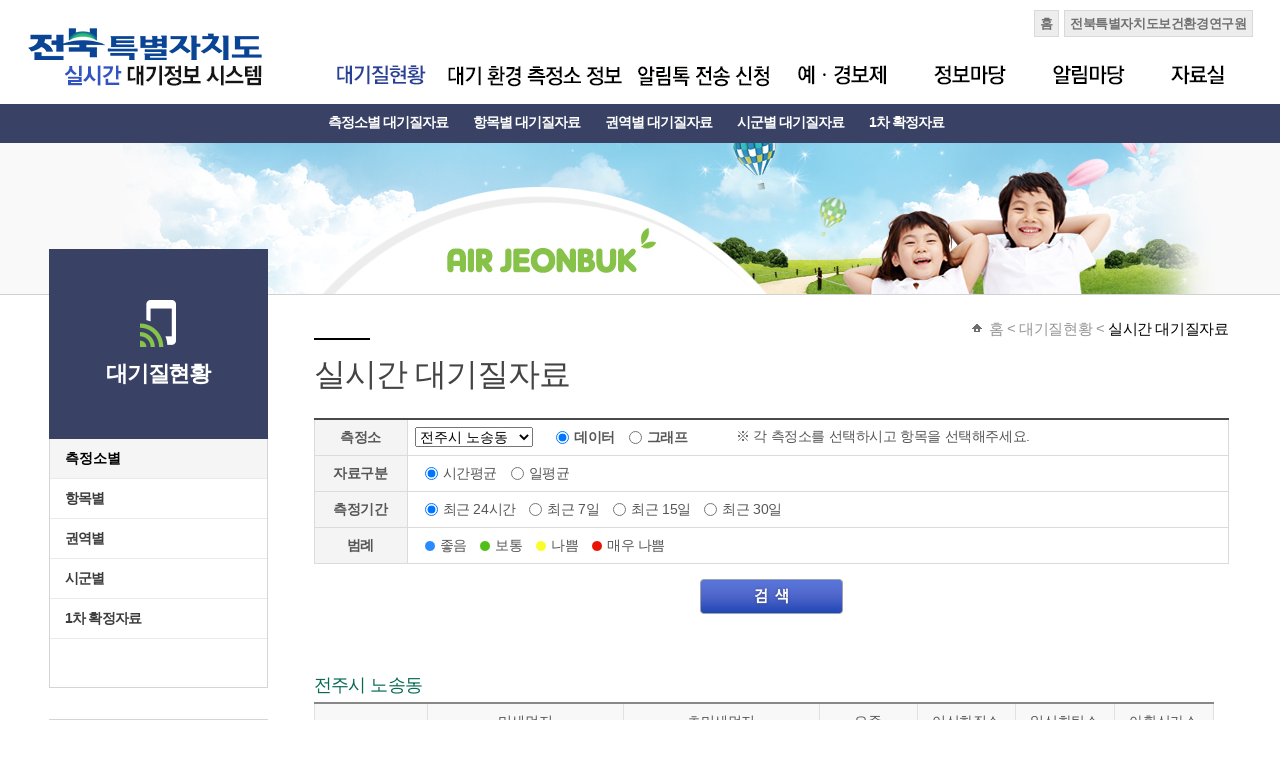

--- FILE ---
content_type: text/html;charset=utf-8
request_url: https://air.jeonbuk.go.kr/state/realtime.do;jsessionid=3CFAEFB0549E7E37A23801E7C12E4B18
body_size: 205262
content:
<!doctype html>





<html>
<head>
<meta charset="utf-8">
<title>실시간 대기질자료&gt;전북특별자치도 실시간 대기정보시스템</title>


<meta http-equiv="X-UA-Compatible" content="IE=Edge" />
<link rel="stylesheet" href="/css/all.css">
<script src="/js/lib.js" charset="UTF-8"></script>
<script src="/js/string.js" charset="UTF-8"></script>
<script src="/js/jquery-1.11.1.js" charset="UTF-8"></script>
<script src="/js/common.js" charset="UTF-8"></script>
<script src="/js/board.js" charset="UTF-8"></script>
<link rel="stylesheet" href="/css/jquery.ui/jquery-ui.css" />
<script src="/js/jquery.ui/jquery-ui.min.js"></script>
<!-- Google tag (gtag.js) -->
<script async src="https://www.googletagmanager.com/gtag/js?id=G-NCQQ3TCCT7"></script>
<script>
  window.dataLayer = window.dataLayer || [];
  function gtag(){dataLayer.push(arguments);}
  gtag('js', new Date());

  gtag('config', 'G-NCQQ3TCCT7');
</script>
<script>
    jQuery(function($) {
        topnavi(1);
        side3menuView(1, 1);
        $('.tooltip').tooltip();

        $('#unit-time').click(function(e) {
            $('#period-24').prop('disabled', false);
        });

        $('#unit-date').click(function(e) {
            if ($('#period-24').is(':checked')) {
                $('#period-168').prop('checked', true);
            }
            $('#period-24').prop('disabled', true);
        });
        
        $('#period-24').click(function(e) {
        	if ($('#unit-date').is(':checked')) {
        		$('#period-24').prop('disabled', true);
        		$('#period-168').prop('checked', true);
        	}
            
        });
    });
</script>
</head>
<body>
    

<a href="#" class="access_hidden">본문바로가기</a>
<a href="#navi" class="access_hidden">대메뉴바로가기</a>

    <div id="header">
        <div class="fixed">
            

<h1>
    <a href="/index.do;jsessionid=C6E6A29E6E6D0848CC45E9A4B79BA0EE"><img src="/img/main/logo.gif" alt="전북특별자치도 실시간 대기정보시스템" /></a>
</h1>
<ul class="global_r">
    <li><a href="/index.do;jsessionid=C6E6A29E6E6D0848CC45E9A4B79BA0EE">홈</a></li>
    <li><a href="http://jihe.jeonbuk.go.kr/" target="_blank">전북특별자치도보건환경연구원</a></li>
</ul>
<nav>
    <h2 class="hidden">대메뉴</h2>
    <div id="navi">
        <ul>
            <li id="menu1"><a href="/state/realtime.do;jsessionid=C6E6A29E6E6D0848CC45E9A4B79BA0EE" onMouseOver="topnavi(1);" onFocus="topnavi(1);"><img src="/img/common/menu1.gif" alt="대기질현황" id="mtab1"></a>
                <div class="menu_t01">
                    <ul id="subnav1" style="width:800px;">
                        <li><a href="/state/realtime.do;jsessionid=C6E6A29E6E6D0848CC45E9A4B79BA0EE">측정소별 대기질자료</a></li>
                        <li><a href="/state/realtimeLoc.do;jsessionid=C6E6A29E6E6D0848CC45E9A4B79BA0EE">항목별 대기질자료</a></li>
                        <li><a href="/state/realtimeCity.do;jsessionid=C6E6A29E6E6D0848CC45E9A4B79BA0EE">권역별 대기질자료</a></li>
                        <li><a href="/statesigun/realtime.do;jsessionid=C6E6A29E6E6D0848CC45E9A4B79BA0EE">시군별 대기질자료</a></li>
                        <li><a href="/state/fixByDate.do;jsessionid=C6E6A29E6E6D0848CC45E9A4B79BA0EE">1차 확정자료</a></li>
                    </ul>
                </div></li>
            <li id="menu2"><a href="/station/station.do;jsessionid=C6E6A29E6E6D0848CC45E9A4B79BA0EE" onMouseOver="topnavi(2);" onFocus="topnavi(2);"><img src="/img/common/menu2.gif" alt="대기 환경 측정소정보" id="mtab2"></a>
                <div class="menu_t02">
                    <ul id="subnav2">
                        <li><a href="/station/station.do;jsessionid=C6E6A29E6E6D0848CC45E9A4B79BA0EE">대기환경 측정소 현황</a></li>
                    </ul>
                </div></li>
            <li id="menu3"><a href="/sms/request.do;jsessionid=C6E6A29E6E6D0848CC45E9A4B79BA0EE" onMouseOver="topnavi(3);" onFocus="topnavi(3);"><img src="/img/common/menu3.gif" alt="문자전송신청" id="mtab3"></a>
                <div class="menu_t03">
                    <ul id="subnav3" style="left: 280px; width: 500px;">
                        <li><a href="/sms/request.do;jsessionid=C6E6A29E6E6D0848CC45E9A4B79BA0EE">알림톡전송신청</a></li>
                        <li><a href="/sms/cancel.do;jsessionid=C6E6A29E6E6D0848CC45E9A4B79BA0EE">알림톡서비스탈퇴</a></li>
                        <li><a href="/faxNew/requestNew.do;jsessionid=C6E6A29E6E6D0848CC45E9A4B79BA0EE">기관팩스알림신청</a></li>
                        
                    </ul>
                </div></li>
            <li id="menu4"><a href="/warning/warning-history.do;jsessionid=C6E6A29E6E6D0848CC45E9A4B79BA0EE" onMouseOver="topnavi(4);" onFocus="topnavi(4);"><img src="/img/common/menu4.gif" alt="예ㆍ경보제" id="mtab4"></a>
                <div class="menu_t04" >
                    <ul id="subnav4" style="width: 700px;">                    
                        <li><a href="/warning/warning-history.do;jsessionid=C6E6A29E6E6D0848CC45E9A4B79BA0EE">주의보/경보 발령 내역</a></li>
                        <li><a href="/warning/dust-ozone-forecast.do;jsessionid=C6E6A29E6E6D0848CC45E9A4B79BA0EE">미세먼지/오존예보</a></li>
                        <li><a href="/warning/dust-warning.do;jsessionid=C6E6A29E6E6D0848CC45E9A4B79BA0EE">미세먼지 경보</a></li>
                        <li><a href="/warning/ozone-warning.do;jsessionid=C6E6A29E6E6D0848CC45E9A4B79BA0EE">오존 경보</a></li>
                        <li><a href="/warning/yellowdust.do;jsessionid=C6E6A29E6E6D0848CC45E9A4B79BA0EE">황사</a></li>
                        <li><a href="/warning/emergency-reduction-measures.do;jsessionid=C6E6A29E6E6D0848CC45E9A4B79BA0EE">비상저감조치</a></li>
                    </ul>
                </div></li>
            <li id="menu5"><a href="/info/cai.do;jsessionid=C6E6A29E6E6D0848CC45E9A4B79BA0EE" onMouseOver="topnavi(5);" onFocus="topnavi(5);"><img src="/img/common/menu5.gif" alt="정보마당" id="mtab5"></a>
                <div class="menu_t05">
                    <ul id="subnav5">
                        <li><a href="/info/cai.do;jsessionid=C6E6A29E6E6D0848CC45E9A4B79BA0EE">통합환경지수</a></li>
                        <li><a href="/info/material.do;jsessionid=C6E6A29E6E6D0848CC45E9A4B79BA0EE">대기오염물질정보</a></li>
                        <li><a href="/info/standard.do;jsessionid=C6E6A29E6E6D0848CC45E9A4B79BA0EE">대기환경기준</a></li>
                        <!--
                        <li><a href="/info/living.do;jsessionid=C6E6A29E6E6D0848CC45E9A4B79BA0EE">대기생활지수</a></li>
                        -->
                    </ul>
                </div></li>
            <li id="menu6"><a href="/notice/list.do;jsessionid=C6E6A29E6E6D0848CC45E9A4B79BA0EE" onMouseOver="topnavi(6);" onFocus="topnavi(6);"><img src="/img/common/menu6.gif" alt="알림마당" id="mtab6"></a>
                <div class="menu_t06">
                    <ul id="subnav6">
                        <li><a href="/notice/list.do;jsessionid=C6E6A29E6E6D0848CC45E9A4B79BA0EE">공지사항</a></li>
                        <li><a href="/notice/alertlist.do;jsessionid=C6E6A29E6E6D0848CC45E9A4B79BA0EE">경보알림</a></li>
                        <li><a href="/notice/site.do;jsessionid=C6E6A29E6E6D0848CC45E9A4B79BA0EE">관련사이트</a></li>
                        <li><a href="/private.jsp;jsessionid=C6E6A29E6E6D0848CC45E9A4B79BA0EE">개인정보처리방침</a></li>
                    </ul>
                </div></li>
            <li id="menu7"><a href="/data/list.do;jsessionid=C6E6A29E6E6D0848CC45E9A4B79BA0EE" onMouseOver="topnavi(7);" onFocus="topnavi(7);"><img src="/img/common/menu7.gif" alt="자료실" id="mtab7"></a>
                <div class="menu_t07">
                    <ul id="subnav7">
                        <li><a href="/data/list.do;jsessionid=C6E6A29E6E6D0848CC45E9A4B79BA0EE">자료실</a></li>
                        <li><a href="/result/list.do;jsessionid=C6E6A29E6E6D0848CC45E9A4B79BA0EE">대기질분석결과</a></li>
                        <li><a href="/scttrdstlist.do;jsessionid=C6E6A29E6E6D0848CC45E9A4B79BA0EE">도로재비산먼지 측정결과</a></li>
                    </ul>
                </div></li>
        </ul>
    </div>
</nav>
            <noscript>
                <p>본 브라우저는 스크립트를 지원하지 않습니다. 홈페이지가 정상적으로 보이지 않을때는 최신 브라우저를 설치하여 사용하시길 권장합니다.</p>
            </noscript>
        </div>
    </div>
    

<p class="visual01"></p>
    <div class="sub_section_frm">
        <div class="middle_left">
            <aside>
                

<div id="sidemenu">
    <h2>
        <p>대기질현황</p>
    </h2>
    <ul id="side2m">
        <li id="side2m1"><a href="/state/realtime.do;jsessionid=C6E6A29E6E6D0848CC45E9A4B79BA0EE">측정소별</a></li>
        <li id="side2m2"><a href="/state/realtimeLoc.do;jsessionid=C6E6A29E6E6D0848CC45E9A4B79BA0EE">항목별</a></li>
        <li id="side2m3"><a href="/state/realtimeCity.do;jsessionid=C6E6A29E6E6D0848CC45E9A4B79BA0EE">권역별</a></li>
        <li id="side2m4"><a href="/statesigun/realtime.do;jsessionid=C6E6A29E6E6D0848CC45E9A4B79BA0EE">시군별</a></li>
        <li id="side2m5"><a href="/state/fixByDate.do;jsessionid=C6E6A29E6E6D0848CC45E9A4B79BA0EE">1차 확정자료</a></li>
    </ul>
    <p class="left_btm"></p>
</div>
                <noscript>
                    <p>자바스크립트를 지원하지 않는 브라우저는 왼쪽메뉴(2차,3차메뉴)의 펼침 잠김 효과를 지원하지 않습니다. 제공하는 내용은 동일합니다.</p>
                </noscript>
            </aside>
            

<div class="left_banner">
    <ul>
        <li class="lb01">
            <p>
                <a href="/info/cai.do;jsessionid=C6E6A29E6E6D0848CC45E9A4B79BA0EE">통합대기 환경지수</a>
            </p>
        </li>
        <li class="lb02">
            <p>
                <a href="/state/realtime.do;jsessionid=C6E6A29E6E6D0848CC45E9A4B79BA0EE">실시간 대기질조회</a>
            </p>
        </li>
    </ul>
</div>
        </div>
        <div class="middle_right">
            <div id="sub_ctn">
                <section>
                    <div class="location">
                        <span class="home">홈</span> &lt; 대기질현황 &lt; <span>실시간 대기질자료</span>
                    </div>
                    <h3 class="Stitle01">실시간 대기질자료</h3>
                    <!--start-->
                    
                    <form id="search" action="/state/realtime.do;jsessionid=C6E6A29E6E6D0848CC45E9A4B79BA0EE" method="get">
                        <table class="table_search" summary="실시간 대기질자료 검색">
                            <caption>실시간 대기질자료 검색</caption>
                            <tbody>
                                <tr>
                                    <th scope="col">측정소</th>
                                    <td>
                                        <select id="locCode" name="locCode" class="mgr-10"><option value="703" selected="selected">전주시 노송동</option><option value="702">전주시 삼천동</option><option value="721">전주시 송천동</option><option value="742">전주시 여의동</option><option value="701">전주시 팔복동</option><option value="725">전주시 혁신동</option><option value="743">전주시 효자동</option><option value="709">전주시 서신동</option><option value="727">군산시 비응도</option><option value="706">군산시 사정동</option><option value="704">군산시 신풍동</option><option value="705">군산시 소룡동</option><option value="736">군산시 소룡동2</option><option value="726">군산시 옥산면</option><option value="713">익산시 모현동</option><option value="729">익산시 삼기면</option><option value="738">익산시 여산면</option><option value="728">익산시 용동면</option><option value="737">익산시 춘포면</option><option value="710">익산시 팔봉동</option><option value="731">익산시 함열읍</option><option value="740">익산시 금마면</option><option value="718">정읍시 신태인</option><option value="711">정읍시 연지동</option><option value="735">정읍시 영파동</option><option value="739">남원시 운봉읍</option><option value="708">남원시 죽항동</option><option value="741">김제시 광활면</option><option value="715">김제시 요촌동</option><option value="716">완주군 고산면</option><option value="733">완주군 구이면</option><option value="730">완주군 봉동읍</option><option value="717">진안군 진안읍</option><option value="720">무주군 무주읍</option><option value="744">무주군 안성면</option><option value="723">장수군 장수읍</option><option value="745">장수군 장계면</option><option value="732">임실군 관촌면</option><option value="719">임실군 임실읍</option><option value="722">순창군 순창읍</option><option value="712">고창군 고창읍</option><option value="724">고창군 심원면</option><option value="734">부안군 계화면</option><option value="714">부안군 부안읍</option></select>
                                        <input id="view-data" name="viewType" class="mgl-10 mgr-5" type="radio" value="DATA" checked="checked"/><label for="view-data"><strong>데이터</strong></label>
                                        <input id="view-graph" name="viewType" class="mgl-10 mgr-5" type="radio" value="GRAPH"/><label for="view-graph"><strong>그래프</strong></label>
                                        <span class="mgl-45">※ 각 측정소를 선택하시고 항목을 선택해주세요. </span>
                                    </td>
                                </tr>
                                <tr>
                                    <th scope="col">자료구분</th>
                                    <td>
                                        <input id="unit-time" name="unit" class="mgl-10 mgr-5" type="radio" value="TIME" checked="checked"/><label for="unit-time">시간평균</label>
                                        <input id="unit-date" name="unit" class="mgl-10 mgr-5" type="radio" value="DATE"/><label for="unit-date">일평균</label>
                                    </td>
                                </tr>
                                <tr>
                                    <th scope="col">측정기간</th>
                                    <td>
                                        <input id="period-24" name="period" class="mgl-10 mgr-5" type="radio" value="24" checked="checked"/><label for="period-24">최근 24시간</label>
                                        <input id="period-168" name="period" class="mgl-10 mgr-5" type="radio" value="168"/><label for="period-168">최근 7일</label>
                                        <input id="period-360" name="period" class="mgl-10 mgr-5" type="radio" value="360"/><label for="period-360">최근 15일</label>
                                        <input id="period-720" name="period" class="mgl-10 mgr-5" type="radio" value="720"/><label for="period-720">최근 30일</label>
                                    </td>
                                </tr>
                                
                                    <tr>
                                        <th scope="col">범례</th>
                                        <td>
                                            <img src="/img/sub/circle_A.gif" alt="파란색-좋음" class="mgl-10 mgr-5">좋음
                                            <img src="/img/sub/circle_B.gif" alt="녹색-보통" class="mgl-10 mgr-5">보통
                                            
                                            <img src="/img/sub/circle_C.gif" alt="노란색-나쁨" class="mgl-10 mgr-5">나쁨
                                            <img src="/img/sub/circle_E.gif" alt="빨간색-매우 나쁨" class="mgl-10 mgr-5">매우 나쁨
                                            
                                        </td>
                                    </tr>
                                
                            </tbody>
                        </table>
                        <p class="btn01">
                            <input type="image" id="search-btn" src="/img/sub/btn_search.gif" alt="검색">
                        </p>
                    </form>
                    <div class="viewbox_frm">
                        <h3 id="air-loc-title">
                            
                                전주시 노송동
                            
                                
                            
                                
                            
                                
                            
                                
                            
                                
                            
                                
                            
                                
                            
                                
                            
                                
                            
                                
                            
                                
                            
                                
                            
                                
                            
                                
                            
                                
                            
                                
                            
                                
                            
                                
                            
                                
                            
                                
                            
                                
                            
                                
                            
                                
                            
                                
                            
                                
                            
                                
                            
                                
                            
                                
                            
                                
                            
                                
                            
                                
                            
                                
                            
                                
                            
                                
                            
                                
                            
                                
                            
                                
                            
                                
                            
                                
                            
                                
                            
                                
                            
                                
                            
                                
                            
                        </h3>
                        
                            
                            
                                




<!-- Google tag (gtag.js) -->
<script async src="https://www.googletagmanager.com/gtag/js?id=G-NCQQ3TCCT7"></script>
<script>
  window.dataLayer = window.dataLayer || [];
  function gtag(){dataLayer.push(arguments);}
  gtag('js', new Date());

  gtag('config', 'G-NCQQ3TCCT7');
</script>
<table summary=" 시간에 대한 통합대기지수, 미세먼지, 오존, 이산화질소, 일산화탄소, 아황산가스 정보" class="m-tb01" style="width: 900px;">
    <caption>실시간 대기질 조회 결과</caption>
    <colgroup>
        <col width="106px" />
        
        <col width="92px" />
        <col width="92px" />
        <col width="92px" />
        <col width="92px" />
        <col width="92px" />
        <col width="92px" />
        <col width="92px" />
        <col width="92px" />
    </colgroup>
    <thead>
        <tr>
            <th rowspan="3">
                <p>날짜</p> 
            </th>
            <!-- <th colspan="3">
                <p>통합대기환경지수</p>
                <p>(CAI)</p>
            </th> -->
            <th colspan="2">
                <p>미세먼지</p>
                <p>(PM-10)</p>
            </th>
            <th colspan="2">
                <p>초미세먼지</p>
                <p>(PM-2.5)</p>
            </th>
            <th>
                <p>오존</p>
                <p>(O₃)</p>
            </th>
            <th>
                <p>이산화질소</p>
                <p>(NO₂)</p>
            </th>
            <th>
                <p>일산화탄소</p>
                <p>(CO)</p>
            </th>
            <th>
                <p>아황산가스</p>
                <p>(SO₂)</p>
            </th>
        </tr>
        <tr>
            <!-- <th rowspan="2">
                <p>주오염</p>
                <p>물질</p>
            </th>
            <th rowspan="2">구간</th>
            <th rowspan="2">지수</th> -->
            <th colspan="2">㎍/㎥</th>
            <th colspan="2">㎍/㎥</th>
            <th>ppm</th>
            <th>ppm</th>
            <th>ppm</th>
            <th>ppm</th>
        </tr>
        <tr>
            <th>1시간</th>
            <th>24시간</th>
            <th>1시간</th>
            <th>24시간</th>
            <th>1시간</th>
            <th>1시간</th>
            <th>1시간</th>
            <th>1시간</th>
        </tr>
    </thead>
</table>
<div class="scroll-box" style="overflow-x: hidden;">
    <table summary=" 시간에 대한 통합대기지수, 미세먼지, 오존, 이산화질소, 일산화탄소, 아황산가스 정보" class="m-tb01" style="width: 900px;">
        <colgroup>
        	<col width="106px" />
            
            <col width="30px" />
            <col width="62px" />
            <col width="30px" />
            <col width="62px" />
            <col width="30px" />
            <col width="62px" />
            <col width="30px" />
            <col width="62px" />
            <col width="30px" />
            <col width="62px" />
            <col width="30px" />
            <col width="62px" />
            <col width="30px" />
            <col width="62px" />
            <col width="30px" />
            <col width="62px" />
        </colgroup>
        <tbody>
            
                
                    
                        
                            
                            
                                <tr>
                                    <td>2026년 01월 28일 10시</td>
                                    
                                        
                                             <td> <!-- 1시간 등급은 컨트롤러에서 작성됨-->
                                                <img class="tooltip" src="/img/sub/circle_A.gif" alt="좋음" title="좋음">
                                            </td>
                                            <td>
                                                20
                                            </td>
                                            
                                            
                                            
                                            <td>
                                                <img class="tooltip" 
                                                                                                
													src="/img/sub/circle_A.gif"
                                                    
                                                    
                                                    
                                                    
                                                    
												
                                                alt="좋음" title="좋음">
                                            </td>
                                            <td>
                                                22
                                            </td>
                                            
                                            
                                        
                                        
                                    
                                    
                                        
                                            <td> <!-- 1시간 등급은 컨트롤러에서 작성됨-->
                                                <img class="tooltip" src="/img/sub/circle_A.gif" alt="좋음" title="좋음">
                                            </td>
                                            <td>
                                                15
                                            </td>
                                            
                                            
                                            
                                            <td>                                                
                                                                                                
                                                <img class="tooltip"                                                  
                                                                            
	                                                                                                
	                                                    src="/img/sub/circle_A.gif"
	                                                    
	                                                    
	                                                    
	                                                    
	                                                                                                
                                                     
                                                  
                                                alt="좋음" title="좋음">
                                            </td>
                                            <td>
                                                13
                                            </td>
                                            
                                            
                                        
                                        
                                    
                                    
                                        
                                            <td>
												<!-- //20230822 수정 (좋음	보통	나쁨	매우나쁨 0~0.030	0.031~0.090	0.091~0.150	0.151 이상)
                                                <img class="tooltip" src="/img/sub/circle_A.gif" alt="좋음" title="좋음">
												-->
												<img class="tooltip" 												 
                                                                              
													src="/img/sub/circle_A.gif"
                                                    
                                                    
                                                    
                                                    
												
                                                alt="좋음" title="좋음">
                                            </td>
                                            <td>
                                                0.0237
                                            </td>
                                        
                                        
                                    
                                    
                                        
                                            <td>
                                                <img class="tooltip" src="/img/sub/circle_A.gif" alt="좋음" title="좋음">
                                            </td>
                                            <td>
                                                0.0185
                                            </td>
                                        
                                        
                                    
                                    
                                        
                                            <td>
                                                <img class="tooltip" src="/img/sub/circle_A.gif" alt="좋음" title="좋음">
                                            </td>
                                            <td>
                                                0.51
                                            </td>
                                        
                                        
                                    
                                    
                                        
                                            <td>
                                                <img class="tooltip" src="/img/sub/circle_A.gif" alt="좋음" title="좋음">
                                            </td>
                                            <td>
                                                0.0029
                                            </td>
                                        
                                        
                                    
                                </tr>
                            
                        
                    
                        
                            
                            
                                <tr>
                                    <td>2026년 01월 28일 09시</td>
                                    
                                        
                                             <td> <!-- 1시간 등급은 컨트롤러에서 작성됨-->
                                                <img class="tooltip" src="/img/sub/circle_A.gif" alt="좋음" title="좋음">
                                            </td>
                                            <td>
                                                24
                                            </td>
                                            
                                            
                                            
                                            <td>
                                                <img class="tooltip" 
                                                                                                
													src="/img/sub/circle_A.gif"
                                                    
                                                    
                                                    
                                                    
                                                    
												
                                                alt="좋음" title="좋음">
                                            </td>
                                            <td>
                                                22
                                            </td>
                                            
                                            
                                        
                                        
                                    
                                    
                                        
                                            <td> <!-- 1시간 등급은 컨트롤러에서 작성됨-->
                                                <img class="tooltip" src="/img/sub/circle_B.gif" alt="보통" title="보통">
                                            </td>
                                            <td>
                                                16
                                            </td>
                                            
                                            
                                            
                                            <td>                                                
                                                                                                
                                                <img class="tooltip"                                                  
                                                                            
	                                                                                                
	                                                    src="/img/sub/circle_A.gif"
	                                                    
	                                                    
	                                                    
	                                                    
	                                                                                                
                                                     
                                                  
                                                alt="보통" title="보통">
                                            </td>
                                            <td>
                                                14
                                            </td>
                                            
                                            
                                        
                                        
                                    
                                    
                                        
                                            <td>
												<!-- //20230822 수정 (좋음	보통	나쁨	매우나쁨 0~0.030	0.031~0.090	0.091~0.150	0.151 이상)
                                                <img class="tooltip" src="/img/sub/circle_A.gif" alt="좋음" title="좋음">
												-->
												<img class="tooltip" 												 
                                                                              
													src="/img/sub/circle_A.gif"
                                                    
                                                    
                                                    
                                                    
												
                                                alt="좋음" title="좋음">
                                            </td>
                                            <td>
                                                0.0084
                                            </td>
                                        
                                        
                                    
                                    
                                        
                                            <td>
                                                <img class="tooltip" src="/img/sub/circle_B.gif" alt="보통" title="보통">
                                            </td>
                                            <td>
                                                0.0323
                                            </td>
                                        
                                        
                                    
                                    
                                        
                                            <td>
                                                <img class="tooltip" src="/img/sub/circle_A.gif" alt="좋음" title="좋음">
                                            </td>
                                            <td>
                                                0.58
                                            </td>
                                        
                                        
                                    
                                    
                                        
                                            <td>
                                                <img class="tooltip" src="/img/sub/circle_A.gif" alt="좋음" title="좋음">
                                            </td>
                                            <td>
                                                0.0022
                                            </td>
                                        
                                        
                                    
                                </tr>
                            
                        
                    
                        
                            
                            
                                <tr>
                                    <td>2026년 01월 28일 08시</td>
                                    
                                        
                                             <td> <!-- 1시간 등급은 컨트롤러에서 작성됨-->
                                                <img class="tooltip" src="/img/sub/circle_A.gif" alt="좋음" title="좋음">
                                            </td>
                                            <td>
                                                23
                                            </td>
                                            
                                            
                                            
                                            <td>
                                                <img class="tooltip" 
                                                                                                
													src="/img/sub/circle_A.gif"
                                                    
                                                    
                                                    
                                                    
                                                    
												
                                                alt="좋음" title="좋음">
                                            </td>
                                            <td>
                                                22
                                            </td>
                                            
                                            
                                        
                                        
                                    
                                    
                                        
                                            <td> <!-- 1시간 등급은 컨트롤러에서 작성됨-->
                                                <img class="tooltip" src="/img/sub/circle_A.gif" alt="좋음" title="좋음">
                                            </td>
                                            <td>
                                                11
                                            </td>
                                            
                                            
                                            
                                            <td>                                                
                                                                                                
                                                <img class="tooltip"                                                  
                                                                            
	                                                                                                
	                                                    src="/img/sub/circle_A.gif"
	                                                    
	                                                    
	                                                    
	                                                    
	                                                                                                
                                                     
                                                  
                                                alt="좋음" title="좋음">
                                            </td>
                                            <td>
                                                13
                                            </td>
                                            
                                            
                                        
                                        
                                    
                                    
                                        
                                            <td>
												<!-- //20230822 수정 (좋음	보통	나쁨	매우나쁨 0~0.030	0.031~0.090	0.091~0.150	0.151 이상)
                                                <img class="tooltip" src="/img/sub/circle_A.gif" alt="좋음" title="좋음">
												-->
												<img class="tooltip" 												 
                                                                              
													src="/img/sub/circle_A.gif"
                                                    
                                                    
                                                    
                                                    
												
                                                alt="좋음" title="좋음">
                                            </td>
                                            <td>
                                                0.0080
                                            </td>
                                        
                                        
                                    
                                    
                                        
                                            <td>
                                                <img class="tooltip" src="/img/sub/circle_B.gif" alt="보통" title="보통">
                                            </td>
                                            <td>
                                                0.0338
                                            </td>
                                        
                                        
                                    
                                    
                                        
                                            <td>
                                                <img class="tooltip" src="/img/sub/circle_A.gif" alt="좋음" title="좋음">
                                            </td>
                                            <td>
                                                0.60
                                            </td>
                                        
                                        
                                    
                                    
                                        
                                            <td>
                                                <img class="tooltip" src="/img/sub/circle_A.gif" alt="좋음" title="좋음">
                                            </td>
                                            <td>
                                                0.0021
                                            </td>
                                        
                                        
                                    
                                </tr>
                            
                        
                    
                        
                            
                            
                                <tr>
                                    <td>2026년 01월 28일 07시</td>
                                    
                                        
                                             <td> <!-- 1시간 등급은 컨트롤러에서 작성됨-->
                                                <img class="tooltip" src="/img/sub/circle_A.gif" alt="좋음" title="좋음">
                                            </td>
                                            <td>
                                                19
                                            </td>
                                            
                                            
                                            
                                            <td>
                                                <img class="tooltip" 
                                                                                                
													src="/img/sub/circle_A.gif"
                                                    
                                                    
                                                    
                                                    
                                                    
												
                                                alt="좋음" title="좋음">
                                            </td>
                                            <td>
                                                21
                                            </td>
                                            
                                            
                                        
                                        
                                    
                                    
                                        
                                            <td> <!-- 1시간 등급은 컨트롤러에서 작성됨-->
                                                <img class="tooltip" src="/img/sub/circle_A.gif" alt="좋음" title="좋음">
                                            </td>
                                            <td>
                                                7
                                            </td>
                                            
                                            
                                            
                                            <td>                                                
                                                                                                
                                                <img class="tooltip"                                                  
                                                                            
	                                                                                                
	                                                    src="/img/sub/circle_A.gif"
	                                                    
	                                                    
	                                                    
	                                                    
	                                                                                                
                                                     
                                                  
                                                alt="좋음" title="좋음">
                                            </td>
                                            <td>
                                                13
                                            </td>
                                            
                                            
                                        
                                        
                                    
                                    
                                        
                                            <td>
												<!-- //20230822 수정 (좋음	보통	나쁨	매우나쁨 0~0.030	0.031~0.090	0.091~0.150	0.151 이상)
                                                <img class="tooltip" src="/img/sub/circle_A.gif" alt="좋음" title="좋음">
												-->
												<img class="tooltip" 												 
                                                                              
													src="/img/sub/circle_A.gif"
                                                    
                                                    
                                                    
                                                    
												
                                                alt="좋음" title="좋음">
                                            </td>
                                            <td>
                                                0.0220
                                            </td>
                                        
                                        
                                    
                                    
                                        
                                            <td>
                                                <img class="tooltip" src="/img/sub/circle_A.gif" alt="좋음" title="좋음">
                                            </td>
                                            <td>
                                                0.0196
                                            </td>
                                        
                                        
                                    
                                    
                                        
                                            <td>
                                                <img class="tooltip" src="/img/sub/circle_A.gif" alt="좋음" title="좋음">
                                            </td>
                                            <td>
                                                0.44
                                            </td>
                                        
                                        
                                    
                                    
                                        
                                            <td>
                                                <img class="tooltip" src="/img/sub/circle_A.gif" alt="좋음" title="좋음">
                                            </td>
                                            <td>
                                                0.0023
                                            </td>
                                        
                                        
                                    
                                </tr>
                            
                        
                    
                        
                            
                            
                                <tr>
                                    <td>2026년 01월 28일 06시</td>
                                    
                                        
                                             <td> <!-- 1시간 등급은 컨트롤러에서 작성됨-->
                                                <img class="tooltip" src="/img/sub/circle_A.gif" alt="좋음" title="좋음">
                                            </td>
                                            <td>
                                                24
                                            </td>
                                            
                                            
                                            
                                            <td>
                                                <img class="tooltip" 
                                                                                                
													src="/img/sub/circle_A.gif"
                                                    
                                                    
                                                    
                                                    
                                                    
												
                                                alt="좋음" title="좋음">
                                            </td>
                                            <td>
                                                22
                                            </td>
                                            
                                            
                                        
                                        
                                    
                                    
                                        
                                            <td> <!-- 1시간 등급은 컨트롤러에서 작성됨-->
                                                <img class="tooltip" src="/img/sub/circle_B.gif" alt="보통" title="보통">
                                            </td>
                                            <td>
                                                17
                                            </td>
                                            
                                            
                                            
                                            <td>                                                
                                                                                                
                                                <img class="tooltip"                                                  
                                                                            
	                                                                                                
	                                                    src="/img/sub/circle_A.gif"
	                                                    
	                                                    
	                                                    
	                                                    
	                                                                                                
                                                     
                                                  
                                                alt="보통" title="보통">
                                            </td>
                                            <td>
                                                14
                                            </td>
                                            
                                            
                                        
                                        
                                    
                                    
                                        
                                            <td>
												<!-- //20230822 수정 (좋음	보통	나쁨	매우나쁨 0~0.030	0.031~0.090	0.091~0.150	0.151 이상)
                                                <img class="tooltip" src="/img/sub/circle_A.gif" alt="좋음" title="좋음">
												-->
												<img class="tooltip" 												 
                                                                              
													src="/img/sub/circle_A.gif"
                                                    
                                                    
                                                    
                                                    
												
                                                alt="좋음" title="좋음">
                                            </td>
                                            <td>
                                                0.0285
                                            </td>
                                        
                                        
                                    
                                    
                                        
                                            <td>
                                                <img class="tooltip" src="/img/sub/circle_A.gif" alt="좋음" title="좋음">
                                            </td>
                                            <td>
                                                0.0109
                                            </td>
                                        
                                        
                                    
                                    
                                        
                                            <td>
                                                <img class="tooltip" src="/img/sub/circle_A.gif" alt="좋음" title="좋음">
                                            </td>
                                            <td>
                                                0.47
                                            </td>
                                        
                                        
                                    
                                    
                                        
                                            <td>
                                                <img class="tooltip" src="/img/sub/circle_A.gif" alt="좋음" title="좋음">
                                            </td>
                                            <td>
                                                0.0022
                                            </td>
                                        
                                        
                                    
                                </tr>
                            
                        
                    
                        
                            
                            
                                <tr>
                                    <td>2026년 01월 28일 05시</td>
                                    
                                        
                                             <td> <!-- 1시간 등급은 컨트롤러에서 작성됨-->
                                                <img class="tooltip" src="/img/sub/circle_A.gif" alt="좋음" title="좋음">
                                            </td>
                                            <td>
                                                20
                                            </td>
                                            
                                            
                                            
                                            <td>
                                                <img class="tooltip" 
                                                                                                
													src="/img/sub/circle_A.gif"
                                                    
                                                    
                                                    
                                                    
                                                    
												
                                                alt="좋음" title="좋음">
                                            </td>
                                            <td>
                                                21
                                            </td>
                                            
                                            
                                        
                                        
                                    
                                    
                                        
                                            <td> <!-- 1시간 등급은 컨트롤러에서 작성됨-->
                                                <img class="tooltip" src="/img/sub/circle_A.gif" alt="좋음" title="좋음">
                                            </td>
                                            <td>
                                                11
                                            </td>
                                            
                                            
                                            
                                            <td>                                                
                                                                                                
                                                <img class="tooltip"                                                  
                                                                            
	                                                                                                
	                                                    src="/img/sub/circle_A.gif"
	                                                    
	                                                    
	                                                    
	                                                    
	                                                                                                
                                                     
                                                  
                                                alt="좋음" title="좋음">
                                            </td>
                                            <td>
                                                14
                                            </td>
                                            
                                            
                                        
                                        
                                    
                                    
                                        
                                            <td>
												<!-- //20230822 수정 (좋음	보통	나쁨	매우나쁨 0~0.030	0.031~0.090	0.091~0.150	0.151 이상)
                                                <img class="tooltip" src="/img/sub/circle_A.gif" alt="좋음" title="좋음">
												-->
												<img class="tooltip" 												 
                                                                              
													src="/img/sub/circle_A.gif"
                                                    
                                                    
                                                    
                                                    
												
                                                alt="좋음" title="좋음">
                                            </td>
                                            <td>
                                                0.0290
                                            </td>
                                        
                                        
                                    
                                    
                                        
                                            <td>
                                                <img class="tooltip" src="/img/sub/circle_A.gif" alt="좋음" title="좋음">
                                            </td>
                                            <td>
                                                0.0092
                                            </td>
                                        
                                        
                                    
                                    
                                        
                                            <td>
                                                <img class="tooltip" src="/img/sub/circle_A.gif" alt="좋음" title="좋음">
                                            </td>
                                            <td>
                                                0.47
                                            </td>
                                        
                                        
                                    
                                    
                                        
                                            <td>
                                                <img class="tooltip" src="/img/sub/circle_A.gif" alt="좋음" title="좋음">
                                            </td>
                                            <td>
                                                0.0022
                                            </td>
                                        
                                        
                                    
                                </tr>
                            
                        
                    
                        
                            
                            
                                <tr>
                                    <td>2026년 01월 28일 04시</td>
                                    
                                        
                                             <td> <!-- 1시간 등급은 컨트롤러에서 작성됨-->
                                                <img class="tooltip" src="/img/sub/circle_A.gif" alt="좋음" title="좋음">
                                            </td>
                                            <td>
                                                18
                                            </td>
                                            
                                            
                                            
                                            <td>
                                                <img class="tooltip" 
                                                                                                
													src="/img/sub/circle_A.gif"
                                                    
                                                    
                                                    
                                                    
                                                    
												
                                                alt="좋음" title="좋음">
                                            </td>
                                            <td>
                                                21
                                            </td>
                                            
                                            
                                        
                                        
                                    
                                    
                                        
                                            <td> <!-- 1시간 등급은 컨트롤러에서 작성됨-->
                                                <img class="tooltip" src="/img/sub/circle_A.gif" alt="좋음" title="좋음">
                                            </td>
                                            <td>
                                                9
                                            </td>
                                            
                                            
                                            
                                            <td>                                                
                                                                                                
                                                <img class="tooltip"                                                  
                                                                            
	                                                                                                
	                                                    src="/img/sub/circle_A.gif"
	                                                    
	                                                    
	                                                    
	                                                    
	                                                                                                
                                                     
                                                  
                                                alt="좋음" title="좋음">
                                            </td>
                                            <td>
                                                15
                                            </td>
                                            
                                            
                                        
                                        
                                    
                                    
                                        
                                            <td>
												<!-- //20230822 수정 (좋음	보통	나쁨	매우나쁨 0~0.030	0.031~0.090	0.091~0.150	0.151 이상)
                                                <img class="tooltip" src="/img/sub/circle_A.gif" alt="좋음" title="좋음">
												-->
												<img class="tooltip" 												 
                                                                              
													src="/img/sub/circle_A.gif"
                                                    
                                                    
                                                    
                                                    
												
                                                alt="좋음" title="좋음">
                                            </td>
                                            <td>
                                                0.0280
                                            </td>
                                        
                                        
                                    
                                    
                                        
                                            <td>
                                                <img class="tooltip" src="/img/sub/circle_A.gif" alt="좋음" title="좋음">
                                            </td>
                                            <td>
                                                0.0096
                                            </td>
                                        
                                        
                                    
                                    
                                        
                                            <td>
                                                <img class="tooltip" src="/img/sub/circle_A.gif" alt="좋음" title="좋음">
                                            </td>
                                            <td>
                                                0.40
                                            </td>
                                        
                                        
                                    
                                    
                                        
                                            <td>
                                                <img class="tooltip" src="/img/sub/circle_A.gif" alt="좋음" title="좋음">
                                            </td>
                                            <td>
                                                0.0017
                                            </td>
                                        
                                        
                                    
                                </tr>
                            
                        
                    
                        
                            
                            
                                <tr>
                                    <td>2026년 01월 28일 03시</td>
                                    
                                        
                                             <td> <!-- 1시간 등급은 컨트롤러에서 작성됨-->
                                                <img class="tooltip" src="/img/sub/circle_A.gif" alt="좋음" title="좋음">
                                            </td>
                                            <td>
                                                22
                                            </td>
                                            
                                            
                                            
                                            <td>
                                                <img class="tooltip" 
                                                                                                
													src="/img/sub/circle_A.gif"
                                                    
                                                    
                                                    
                                                    
                                                    
												
                                                alt="좋음" title="좋음">
                                            </td>
                                            <td>
                                                22
                                            </td>
                                            
                                            
                                        
                                        
                                    
                                    
                                        
                                            <td> <!-- 1시간 등급은 컨트롤러에서 작성됨-->
                                                <img class="tooltip" src="/img/sub/circle_A.gif" alt="좋음" title="좋음">
                                            </td>
                                            <td>
                                                15
                                            </td>
                                            
                                            
                                            
                                            <td>                                                
                                                                                                
                                                <img class="tooltip"                                                  
                                                                            
	                                                                                                
	                                                    
	                                                    src="/img/sub/circle_B.gif"
	                                                    
	                                                    
	                                                    
	                                                                                                
                                                     
                                                  
                                                alt="좋음" title="좋음">
                                            </td>
                                            <td>
                                                16
                                            </td>
                                            
                                            
                                        
                                        
                                    
                                    
                                        
                                            <td>
												<!-- //20230822 수정 (좋음	보통	나쁨	매우나쁨 0~0.030	0.031~0.090	0.091~0.150	0.151 이상)
                                                <img class="tooltip" src="/img/sub/circle_A.gif" alt="좋음" title="좋음">
												-->
												<img class="tooltip" 												 
                                                                              
													src="/img/sub/circle_A.gif"
                                                    
                                                    
                                                    
                                                    
												
                                                alt="좋음" title="좋음">
                                            </td>
                                            <td>
                                                0.0194
                                            </td>
                                        
                                        
                                    
                                    
                                        
                                            <td>
                                                <img class="tooltip" src="/img/sub/circle_A.gif" alt="좋음" title="좋음">
                                            </td>
                                            <td>
                                                0.0201
                                            </td>
                                        
                                        
                                    
                                    
                                        
                                            <td>
                                                <img class="tooltip" src="/img/sub/circle_A.gif" alt="좋음" title="좋음">
                                            </td>
                                            <td>
                                                0.49
                                            </td>
                                        
                                        
                                    
                                    
                                        
                                            <td>
                                                <img class="tooltip" src="/img/sub/circle_A.gif" alt="좋음" title="좋음">
                                            </td>
                                            <td>
                                                0.0020
                                            </td>
                                        
                                        
                                    
                                </tr>
                            
                        
                    
                        
                            
                            
                                <tr>
                                    <td>2026년 01월 28일 02시</td>
                                    
                                        
                                             <td> <!-- 1시간 등급은 컨트롤러에서 작성됨-->
                                                <img class="tooltip" src="/img/sub/circle_A.gif" alt="좋음" title="좋음">
                                            </td>
                                            <td>
                                                24
                                            </td>
                                            
                                            
                                            
                                            <td>
                                                <img class="tooltip" 
                                                                                                
													src="/img/sub/circle_A.gif"
                                                    
                                                    
                                                    
                                                    
                                                    
												
                                                alt="좋음" title="좋음">
                                            </td>
                                            <td>
                                                23
                                            </td>
                                            
                                            
                                        
                                        
                                    
                                    
                                        
                                            <td> <!-- 1시간 등급은 컨트롤러에서 작성됨-->
                                                <img class="tooltip" src="/img/sub/circle_B.gif" alt="보통" title="보통">
                                            </td>
                                            <td>
                                                21
                                            </td>
                                            
                                            
                                            
                                            <td>                                                
                                                                                                
                                                <img class="tooltip"                                                  
                                                                            
	                                                                                                
	                                                    
	                                                    src="/img/sub/circle_B.gif"
	                                                    
	                                                    
	                                                    
	                                                                                                
                                                     
                                                  
                                                alt="보통" title="보통">
                                            </td>
                                            <td>
                                                17
                                            </td>
                                            
                                            
                                        
                                        
                                    
                                    
                                        
                                            <td>
												<!-- //20230822 수정 (좋음	보통	나쁨	매우나쁨 0~0.030	0.031~0.090	0.091~0.150	0.151 이상)
                                                <img class="tooltip" src="/img/sub/circle_A.gif" alt="좋음" title="좋음">
												-->
												<img class="tooltip" 												 
                                                                              
													src="/img/sub/circle_A.gif"
                                                    
                                                    
                                                    
                                                    
												
                                                alt="좋음" title="좋음">
                                            </td>
                                            <td>
                                                0.0129
                                            </td>
                                        
                                        
                                    
                                    
                                        
                                            <td>
                                                <img class="tooltip" src="/img/sub/circle_A.gif" alt="좋음" title="좋음">
                                            </td>
                                            <td>
                                                0.0272
                                            </td>
                                        
                                        
                                    
                                    
                                        
                                            <td>
                                                <img class="tooltip" src="/img/sub/circle_A.gif" alt="좋음" title="좋음">
                                            </td>
                                            <td>
                                                0.57
                                            </td>
                                        
                                        
                                    
                                    
                                        
                                            <td>
                                                <img class="tooltip" src="/img/sub/circle_A.gif" alt="좋음" title="좋음">
                                            </td>
                                            <td>
                                                0.0020
                                            </td>
                                        
                                        
                                    
                                </tr>
                            
                        
                    
                        
                            
                            
                                <tr>
                                    <td>2026년 01월 28일 01시</td>
                                    
                                        
                                             <td> <!-- 1시간 등급은 컨트롤러에서 작성됨-->
                                                <img class="tooltip" src="/img/sub/circle_A.gif" alt="좋음" title="좋음">
                                            </td>
                                            <td>
                                                14
                                            </td>
                                            
                                            
                                            
                                            <td>
                                                <img class="tooltip" 
                                                                                                
													src="/img/sub/circle_A.gif"
                                                    
                                                    
                                                    
                                                    
                                                    
												
                                                alt="좋음" title="좋음">
                                            </td>
                                            <td>
                                                23
                                            </td>
                                            
                                            
                                        
                                        
                                    
                                    
                                        
                                            <td> <!-- 1시간 등급은 컨트롤러에서 작성됨-->
                                                <img class="tooltip" src="/img/sub/circle_B.gif" alt="보통" title="보통">
                                            </td>
                                            <td>
                                                18
                                            </td>
                                            
                                            
                                            
                                            <td>                                                
                                                                                                
                                                <img class="tooltip"                                                  
                                                                            
	                                                                                                
	                                                    
	                                                    src="/img/sub/circle_B.gif"
	                                                    
	                                                    
	                                                    
	                                                                                                
                                                     
                                                  
                                                alt="보통" title="보통">
                                            </td>
                                            <td>
                                                16
                                            </td>
                                            
                                            
                                        
                                        
                                    
                                    
                                        
                                            <td>
												<!-- //20230822 수정 (좋음	보통	나쁨	매우나쁨 0~0.030	0.031~0.090	0.091~0.150	0.151 이상)
                                                <img class="tooltip" src="/img/sub/circle_A.gif" alt="좋음" title="좋음">
												-->
												<img class="tooltip" 												 
                                                                              
													src="/img/sub/circle_A.gif"
                                                    
                                                    
                                                    
                                                    
												
                                                alt="좋음" title="좋음">
                                            </td>
                                            <td>
                                                0.0245
                                            </td>
                                        
                                        
                                    
                                    
                                        
                                            <td>
                                                <img class="tooltip" src="/img/sub/circle_A.gif" alt="좋음" title="좋음">
                                            </td>
                                            <td>
                                                0.0192
                                            </td>
                                        
                                        
                                    
                                    
                                        
                                            <td>
                                                <img class="tooltip" src="/img/sub/circle_A.gif" alt="좋음" title="좋음">
                                            </td>
                                            <td>
                                                0.55
                                            </td>
                                        
                                        
                                    
                                    
                                        
                                            <td>
                                                <img class="tooltip" src="/img/sub/circle_A.gif" alt="좋음" title="좋음">
                                            </td>
                                            <td>
                                                0.0024
                                            </td>
                                        
                                        
                                    
                                </tr>
                            
                        
                    
                        
                            
                            
                                <tr>
                                    <td>2026년 01월 27일 24시</td>
                                    
                                        
                                             <td> <!-- 1시간 등급은 컨트롤러에서 작성됨-->
                                                <img class="tooltip" src="/img/sub/circle_A.gif" alt="좋음" title="좋음">
                                            </td>
                                            <td>
                                                23
                                            </td>
                                            
                                            
                                            
                                            <td>
                                                <img class="tooltip" 
                                                                                                
													src="/img/sub/circle_A.gif"
                                                    
                                                    
                                                    
                                                    
                                                    
												
                                                alt="좋음" title="좋음">
                                            </td>
                                            <td>
                                                24
                                            </td>
                                            
                                            
                                        
                                        
                                    
                                    
                                        
                                            <td> <!-- 1시간 등급은 컨트롤러에서 작성됨-->
                                                <img class="tooltip" src="/img/sub/circle_A.gif" alt="좋음" title="좋음">
                                            </td>
                                            <td>
                                                14
                                            </td>
                                            
                                            
                                            
                                            <td>                                                
                                                                                                
                                                <img class="tooltip"                                                  
                                                                            
	                                                                                                
	                                                    
	                                                    src="/img/sub/circle_B.gif"
	                                                    
	                                                    
	                                                    
	                                                                                                
                                                     
                                                  
                                                alt="좋음" title="좋음">
                                            </td>
                                            <td>
                                                16
                                            </td>
                                            
                                            
                                        
                                        
                                    
                                    
                                        
                                            <td>
												<!-- //20230822 수정 (좋음	보통	나쁨	매우나쁨 0~0.030	0.031~0.090	0.091~0.150	0.151 이상)
                                                <img class="tooltip" src="/img/sub/circle_B.gif" alt="보통" title="보통">
												-->
												<img class="tooltip" 												 
                                                                              
													
                                                    src="/img/sub/circle_B.gif"
                                                    
                                                    
                                                    
												
                                                alt="보통" title="보통">
                                            </td>
                                            <td>
                                                0.0307
                                            </td>
                                        
                                        
                                    
                                    
                                        
                                            <td>
                                                <img class="tooltip" src="/img/sub/circle_A.gif" alt="좋음" title="좋음">
                                            </td>
                                            <td>
                                                0.0138
                                            </td>
                                        
                                        
                                    
                                    
                                        
                                            <td>
                                                <img class="tooltip" src="/img/sub/circle_A.gif" alt="좋음" title="좋음">
                                            </td>
                                            <td>
                                                0.53
                                            </td>
                                        
                                        
                                    
                                    
                                        
                                            <td>
                                                <img class="tooltip" src="/img/sub/circle_A.gif" alt="좋음" title="좋음">
                                            </td>
                                            <td>
                                                0.0024
                                            </td>
                                        
                                        
                                    
                                </tr>
                            
                        
                    
                        
                            
                            
                                <tr>
                                    <td>2026년 01월 27일 23시</td>
                                    
                                        
                                             <td> <!-- 1시간 등급은 컨트롤러에서 작성됨-->
                                                <img class="tooltip" src="/img/sub/circle_A.gif" alt="좋음" title="좋음">
                                            </td>
                                            <td>
                                                29
                                            </td>
                                            
                                            
                                            
                                            <td>
                                                <img class="tooltip" 
                                                                                                
													src="/img/sub/circle_A.gif"
                                                    
                                                    
                                                    
                                                    
                                                    
												
                                                alt="좋음" title="좋음">
                                            </td>
                                            <td>
                                                25
                                            </td>
                                            
                                            
                                        
                                        
                                    
                                    
                                        
                                            <td> <!-- 1시간 등급은 컨트롤러에서 작성됨-->
                                                <img class="tooltip" src="/img/sub/circle_B.gif" alt="보통" title="보통">
                                            </td>
                                            <td>
                                                20
                                            </td>
                                            
                                            
                                            
                                            <td>                                                
                                                                                                
                                                <img class="tooltip"                                                  
                                                                            
	                                                                                                
	                                                    
	                                                    src="/img/sub/circle_B.gif"
	                                                    
	                                                    
	                                                    
	                                                                                                
                                                     
                                                  
                                                alt="보통" title="보통">
                                            </td>
                                            <td>
                                                16
                                            </td>
                                            
                                            
                                        
                                        
                                    
                                    
                                        
                                            <td>
												<!-- //20230822 수정 (좋음	보통	나쁨	매우나쁨 0~0.030	0.031~0.090	0.091~0.150	0.151 이상)
                                                <img class="tooltip" src="/img/sub/circle_B.gif" alt="보통" title="보통">
												-->
												<img class="tooltip" 												 
                                                                              
													
                                                    src="/img/sub/circle_B.gif"
                                                    
                                                    
                                                    
												
                                                alt="보통" title="보통">
                                            </td>
                                            <td>
                                                0.0323
                                            </td>
                                        
                                        
                                    
                                    
                                        
                                            <td>
                                                <img class="tooltip" src="/img/sub/circle_A.gif" alt="좋음" title="좋음">
                                            </td>
                                            <td>
                                                0.0120
                                            </td>
                                        
                                        
                                    
                                    
                                        
                                            <td>
                                                <img class="tooltip" src="/img/sub/circle_A.gif" alt="좋음" title="좋음">
                                            </td>
                                            <td>
                                                0.45
                                            </td>
                                        
                                        
                                    
                                    
                                        
                                            <td>
                                                <img class="tooltip" src="/img/sub/circle_A.gif" alt="좋음" title="좋음">
                                            </td>
                                            <td>
                                                0.0026
                                            </td>
                                        
                                        
                                    
                                </tr>
                            
                        
                    
                        
                            
                            
                                <tr>
                                    <td>2026년 01월 27일 22시</td>
                                    
                                        
                                             <td> <!-- 1시간 등급은 컨트롤러에서 작성됨-->
                                                <img class="tooltip" src="/img/sub/circle_A.gif" alt="좋음" title="좋음">
                                            </td>
                                            <td>
                                                23
                                            </td>
                                            
                                            
                                            
                                            <td>
                                                <img class="tooltip" 
                                                                                                
													src="/img/sub/circle_A.gif"
                                                    
                                                    
                                                    
                                                    
                                                    
												
                                                alt="좋음" title="좋음">
                                            </td>
                                            <td>
                                                25
                                            </td>
                                            
                                            
                                        
                                        
                                    
                                    
                                        
                                            <td> <!-- 1시간 등급은 컨트롤러에서 작성됨-->
                                                <img class="tooltip" src="/img/sub/circle_A.gif" alt="좋음" title="좋음">
                                            </td>
                                            <td>
                                                13
                                            </td>
                                            
                                            
                                            
                                            <td>                                                
                                                                                                
                                                <img class="tooltip"                                                  
                                                                            
	                                                                                                
	                                                    src="/img/sub/circle_A.gif"
	                                                    
	                                                    
	                                                    
	                                                    
	                                                                                                
                                                     
                                                  
                                                alt="좋음" title="좋음">
                                            </td>
                                            <td>
                                                15
                                            </td>
                                            
                                            
                                        
                                        
                                    
                                    
                                        
                                            <td>
												<!-- //20230822 수정 (좋음	보통	나쁨	매우나쁨 0~0.030	0.031~0.090	0.091~0.150	0.151 이상)
                                                <img class="tooltip" src="/img/sub/circle_A.gif" alt="좋음" title="좋음">
												-->
												<img class="tooltip" 												 
                                                                              
													src="/img/sub/circle_A.gif"
                                                    
                                                    
                                                    
                                                    
												
                                                alt="좋음" title="좋음">
                                            </td>
                                            <td>
                                                0.0270
                                            </td>
                                        
                                        
                                    
                                    
                                        
                                            <td>
                                                <img class="tooltip" src="/img/sub/circle_A.gif" alt="좋음" title="좋음">
                                            </td>
                                            <td>
                                                0.0179
                                            </td>
                                        
                                        
                                    
                                    
                                        
                                            <td>
                                                <img class="tooltip" src="/img/sub/circle_A.gif" alt="좋음" title="좋음">
                                            </td>
                                            <td>
                                                0.47
                                            </td>
                                        
                                        
                                    
                                    
                                        
                                            <td>
                                                <img class="tooltip" src="/img/sub/circle_A.gif" alt="좋음" title="좋음">
                                            </td>
                                            <td>
                                                0.0026
                                            </td>
                                        
                                        
                                    
                                </tr>
                            
                        
                    
                        
                            
                            
                                <tr>
                                    <td>2026년 01월 27일 21시</td>
                                    
                                        
                                             <td> <!-- 1시간 등급은 컨트롤러에서 작성됨-->
                                                <img class="tooltip" src="/img/sub/circle_A.gif" alt="좋음" title="좋음">
                                            </td>
                                            <td>
                                                22
                                            </td>
                                            
                                            
                                            
                                            <td>
                                                <img class="tooltip" 
                                                                                                
													src="/img/sub/circle_A.gif"
                                                    
                                                    
                                                    
                                                    
                                                    
												
                                                alt="좋음" title="좋음">
                                            </td>
                                            <td>
                                                25
                                            </td>
                                            
                                            
                                        
                                        
                                    
                                    
                                        
                                            <td> <!-- 1시간 등급은 컨트롤러에서 작성됨-->
                                                <img class="tooltip" src="/img/sub/circle_B.gif" alt="보통" title="보통">
                                            </td>
                                            <td>
                                                17
                                            </td>
                                            
                                            
                                            
                                            <td>                                                
                                                                                                
                                                <img class="tooltip"                                                  
                                                                            
	                                                                                                
	                                                    
	                                                    src="/img/sub/circle_B.gif"
	                                                    
	                                                    
	                                                    
	                                                                                                
                                                     
                                                  
                                                alt="보통" title="보통">
                                            </td>
                                            <td>
                                                16
                                            </td>
                                            
                                            
                                        
                                        
                                    
                                    
                                        
                                            <td>
												<!-- //20230822 수정 (좋음	보통	나쁨	매우나쁨 0~0.030	0.031~0.090	0.091~0.150	0.151 이상)
                                                <img class="tooltip" src="/img/sub/circle_A.gif" alt="좋음" title="좋음">
												-->
												<img class="tooltip" 												 
                                                                              
													src="/img/sub/circle_A.gif"
                                                    
                                                    
                                                    
                                                    
												
                                                alt="좋음" title="좋음">
                                            </td>
                                            <td>
                                                0.0270
                                            </td>
                                        
                                        
                                    
                                    
                                        
                                            <td>
                                                <img class="tooltip" src="/img/sub/circle_A.gif" alt="좋음" title="좋음">
                                            </td>
                                            <td>
                                                0.0188
                                            </td>
                                        
                                        
                                    
                                    
                                        
                                            <td>
                                                <img class="tooltip" src="/img/sub/circle_A.gif" alt="좋음" title="좋음">
                                            </td>
                                            <td>
                                                0.45
                                            </td>
                                        
                                        
                                    
                                    
                                        
                                            <td>
                                                <img class="tooltip" src="/img/sub/circle_A.gif" alt="좋음" title="좋음">
                                            </td>
                                            <td>
                                                0.0021
                                            </td>
                                        
                                        
                                    
                                </tr>
                            
                        
                    
                        
                            
                            
                                <tr>
                                    <td>2026년 01월 27일 20시</td>
                                    
                                        
                                             <td> <!-- 1시간 등급은 컨트롤러에서 작성됨-->
                                                <img class="tooltip" src="/img/sub/circle_A.gif" alt="좋음" title="좋음">
                                            </td>
                                            <td>
                                                23
                                            </td>
                                            
                                            
                                            
                                            <td>
                                                <img class="tooltip" 
                                                                                                
													src="/img/sub/circle_A.gif"
                                                    
                                                    
                                                    
                                                    
                                                    
												
                                                alt="좋음" title="좋음">
                                            </td>
                                            <td>
                                                26
                                            </td>
                                            
                                            
                                        
                                        
                                    
                                    
                                        
                                            <td> <!-- 1시간 등급은 컨트롤러에서 작성됨-->
                                                <img class="tooltip" src="/img/sub/circle_A.gif" alt="좋음" title="좋음">
                                            </td>
                                            <td>
                                                13
                                            </td>
                                            
                                            
                                            
                                            <td>                                                
                                                                                                
                                                <img class="tooltip"                                                  
                                                                            
	                                                                                                
	                                                    src="/img/sub/circle_A.gif"
	                                                    
	                                                    
	                                                    
	                                                    
	                                                                                                
                                                     
                                                  
                                                alt="좋음" title="좋음">
                                            </td>
                                            <td>
                                                15
                                            </td>
                                            
                                            
                                        
                                        
                                    
                                    
                                        
                                            <td>
												<!-- //20230822 수정 (좋음	보통	나쁨	매우나쁨 0~0.030	0.031~0.090	0.091~0.150	0.151 이상)
                                                <img class="tooltip" src="/img/sub/circle_B.gif" alt="보통" title="보통">
												-->
												<img class="tooltip" 												 
                                                                              
													
                                                    src="/img/sub/circle_B.gif"
                                                    
                                                    
                                                    
												
                                                alt="보통" title="보통">
                                            </td>
                                            <td>
                                                0.0312
                                            </td>
                                        
                                        
                                    
                                    
                                        
                                            <td>
                                                <img class="tooltip" src="/img/sub/circle_A.gif" alt="좋음" title="좋음">
                                            </td>
                                            <td>
                                                0.0137
                                            </td>
                                        
                                        
                                    
                                    
                                        
                                            <td>
                                                <img class="tooltip" src="/img/sub/circle_A.gif" alt="좋음" title="좋음">
                                            </td>
                                            <td>
                                                0.40
                                            </td>
                                        
                                        
                                    
                                    
                                        
                                            <td>
                                                <img class="tooltip" src="/img/sub/circle_A.gif" alt="좋음" title="좋음">
                                            </td>
                                            <td>
                                                0.0020
                                            </td>
                                        
                                        
                                    
                                </tr>
                            
                        
                    
                        
                            
                            
                                <tr>
                                    <td>2026년 01월 27일 19시</td>
                                    
                                        
                                             <td> <!-- 1시간 등급은 컨트롤러에서 작성됨-->
                                                <img class="tooltip" src="/img/sub/circle_A.gif" alt="좋음" title="좋음">
                                            </td>
                                            <td>
                                                26
                                            </td>
                                            
                                            
                                            
                                            <td>
                                                <img class="tooltip" 
                                                                                                
													src="/img/sub/circle_A.gif"
                                                    
                                                    
                                                    
                                                    
                                                    
												
                                                alt="좋음" title="좋음">
                                            </td>
                                            <td>
                                                26
                                            </td>
                                            
                                            
                                        
                                        
                                    
                                    
                                        
                                            <td> <!-- 1시간 등급은 컨트롤러에서 작성됨-->
                                                <img class="tooltip" src="/img/sub/circle_A.gif" alt="좋음" title="좋음">
                                            </td>
                                            <td>
                                                13
                                            </td>
                                            
                                            
                                            
                                            <td>                                                
                                                                                                
                                                <img class="tooltip"                                                  
                                                                            
	                                                                                                
	                                                    
	                                                    src="/img/sub/circle_B.gif"
	                                                    
	                                                    
	                                                    
	                                                                                                
                                                     
                                                  
                                                alt="좋음" title="좋음">
                                            </td>
                                            <td>
                                                16
                                            </td>
                                            
                                            
                                        
                                        
                                    
                                    
                                        
                                            <td>
												<!-- //20230822 수정 (좋음	보통	나쁨	매우나쁨 0~0.030	0.031~0.090	0.091~0.150	0.151 이상)
                                                <img class="tooltip" src="/img/sub/circle_B.gif" alt="보통" title="보통">
												-->
												<img class="tooltip" 												 
                                                                              
													
                                                    src="/img/sub/circle_B.gif"
                                                    
                                                    
                                                    
												
                                                alt="보통" title="보통">
                                            </td>
                                            <td>
                                                0.0351
                                            </td>
                                        
                                        
                                    
                                    
                                        
                                            <td>
                                                <img class="tooltip" src="/img/sub/circle_A.gif" alt="좋음" title="좋음">
                                            </td>
                                            <td>
                                                0.0150
                                            </td>
                                        
                                        
                                    
                                    
                                        
                                            <td>
                                                <img class="tooltip" src="/img/sub/circle_A.gif" alt="좋음" title="좋음">
                                            </td>
                                            <td>
                                                0.42
                                            </td>
                                        
                                        
                                    
                                    
                                        
                                            <td>
                                                <img class="tooltip" src="/img/sub/circle_A.gif" alt="좋음" title="좋음">
                                            </td>
                                            <td>
                                                0.0020
                                            </td>
                                        
                                        
                                    
                                </tr>
                            
                        
                    
                        
                            
                            
                                <tr>
                                    <td>2026년 01월 27일 18시</td>
                                    
                                        
                                             <td> <!-- 1시간 등급은 컨트롤러에서 작성됨-->
                                                <img class="tooltip" src="/img/sub/circle_A.gif" alt="좋음" title="좋음">
                                            </td>
                                            <td>
                                                18
                                            </td>
                                            
                                            
                                            
                                            <td>
                                                <img class="tooltip" 
                                                                                                
													src="/img/sub/circle_A.gif"
                                                    
                                                    
                                                    
                                                    
                                                    
												
                                                alt="좋음" title="좋음">
                                            </td>
                                            <td>
                                                26
                                            </td>
                                            
                                            
                                        
                                        
                                    
                                    
                                        
                                            <td> <!-- 1시간 등급은 컨트롤러에서 작성됨-->
                                                <img class="tooltip" src="/img/sub/circle_A.gif" alt="좋음" title="좋음">
                                            </td>
                                            <td>
                                                11
                                            </td>
                                            
                                            
                                            
                                            <td>                                                
                                                                                                
                                                <img class="tooltip"                                                  
                                                                            
	                                                                                                
	                                                    
	                                                    src="/img/sub/circle_B.gif"
	                                                    
	                                                    
	                                                    
	                                                                                                
                                                     
                                                  
                                                alt="좋음" title="좋음">
                                            </td>
                                            <td>
                                                17
                                            </td>
                                            
                                            
                                        
                                        
                                    
                                    
                                        
                                            <td>
												<!-- //20230822 수정 (좋음	보통	나쁨	매우나쁨 0~0.030	0.031~0.090	0.091~0.150	0.151 이상)
                                                <img class="tooltip" src="/img/sub/circle_B.gif" alt="보통" title="보통">
												-->
												<img class="tooltip" 												 
                                                                              
													
                                                    src="/img/sub/circle_B.gif"
                                                    
                                                    
                                                    
												
                                                alt="보통" title="보통">
                                            </td>
                                            <td>
                                                0.0344
                                            </td>
                                        
                                        
                                    
                                    
                                        
                                            <td>
                                                <img class="tooltip" src="/img/sub/circle_A.gif" alt="좋음" title="좋음">
                                            </td>
                                            <td>
                                                0.0131
                                            </td>
                                        
                                        
                                    
                                    
                                        
                                            <td>
                                                <img class="tooltip" src="/img/sub/circle_A.gif" alt="좋음" title="좋음">
                                            </td>
                                            <td>
                                                0.36
                                            </td>
                                        
                                        
                                    
                                    
                                        
                                            <td>
                                                <img class="tooltip" src="/img/sub/circle_A.gif" alt="좋음" title="좋음">
                                            </td>
                                            <td>
                                                0.0022
                                            </td>
                                        
                                        
                                    
                                </tr>
                            
                        
                    
                        
                            
                            
                                <tr>
                                    <td>2026년 01월 27일 17시</td>
                                    
                                        
                                             <td> <!-- 1시간 등급은 컨트롤러에서 작성됨-->
                                                <img class="tooltip" src="/img/sub/circle_A.gif" alt="좋음" title="좋음">
                                            </td>
                                            <td>
                                                24
                                            </td>
                                            
                                            
                                            
                                            <td>
                                                <img class="tooltip" 
                                                                                                
													src="/img/sub/circle_A.gif"
                                                    
                                                    
                                                    
                                                    
                                                    
												
                                                alt="좋음" title="좋음">
                                            </td>
                                            <td>
                                                28
                                            </td>
                                            
                                            
                                        
                                        
                                    
                                    
                                        
                                            <td> <!-- 1시간 등급은 컨트롤러에서 작성됨-->
                                                <img class="tooltip" src="/img/sub/circle_A.gif" alt="좋음" title="좋음">
                                            </td>
                                            <td>
                                                12
                                            </td>
                                            
                                            
                                            
                                            <td>                                                
                                                                                                
                                                <img class="tooltip"                                                  
                                                                            
	                                                                                                
	                                                    
	                                                    src="/img/sub/circle_B.gif"
	                                                    
	                                                    
	                                                    
	                                                                                                
                                                     
                                                  
                                                alt="좋음" title="좋음">
                                            </td>
                                            <td>
                                                18
                                            </td>
                                            
                                            
                                        
                                        
                                    
                                    
                                        
                                            <td>
												<!-- //20230822 수정 (좋음	보통	나쁨	매우나쁨 0~0.030	0.031~0.090	0.091~0.150	0.151 이상)
                                                <img class="tooltip" src="/img/sub/circle_B.gif" alt="보통" title="보통">
												-->
												<img class="tooltip" 												 
                                                                              
													
                                                    src="/img/sub/circle_B.gif"
                                                    
                                                    
                                                    
												
                                                alt="보통" title="보통">
                                            </td>
                                            <td>
                                                0.0349
                                            </td>
                                        
                                        
                                    
                                    
                                        
                                            <td>
                                                <img class="tooltip" src="/img/sub/circle_A.gif" alt="좋음" title="좋음">
                                            </td>
                                            <td>
                                                0.0112
                                            </td>
                                        
                                        
                                    
                                    
                                        
                                            <td>
                                                <img class="tooltip" src="/img/sub/circle_A.gif" alt="좋음" title="좋음">
                                            </td>
                                            <td>
                                                0.32
                                            </td>
                                        
                                        
                                    
                                    
                                        
                                            <td>
                                                <img class="tooltip" src="/img/sub/circle_A.gif" alt="좋음" title="좋음">
                                            </td>
                                            <td>
                                                0.0026
                                            </td>
                                        
                                        
                                    
                                </tr>
                            
                        
                    
                        
                            
                            
                                <tr>
                                    <td>2026년 01월 27일 16시</td>
                                    
                                        
                                             <td> <!-- 1시간 등급은 컨트롤러에서 작성됨-->
                                                <img class="tooltip" src="/img/sub/circle_A.gif" alt="좋음" title="좋음">
                                            </td>
                                            <td>
                                                23
                                            </td>
                                            
                                            
                                            
                                            <td>
                                                <img class="tooltip" 
                                                                                                
													src="/img/sub/circle_A.gif"
                                                    
                                                    
                                                    
                                                    
                                                    
												
                                                alt="좋음" title="좋음">
                                            </td>
                                            <td>
                                                28
                                            </td>
                                            
                                            
                                        
                                        
                                    
                                    
                                        
                                            <td> <!-- 1시간 등급은 컨트롤러에서 작성됨-->
                                                <img class="tooltip" src="/img/sub/circle_A.gif" alt="좋음" title="좋음">
                                            </td>
                                            <td>
                                                11
                                            </td>
                                            
                                            
                                            
                                            <td>                                                
                                                                                                
                                                <img class="tooltip"                                                  
                                                                            
	                                                                                                
	                                                    
	                                                    src="/img/sub/circle_B.gif"
	                                                    
	                                                    
	                                                    
	                                                                                                
                                                     
                                                  
                                                alt="좋음" title="좋음">
                                            </td>
                                            <td>
                                                19
                                            </td>
                                            
                                            
                                        
                                        
                                    
                                    
                                        
                                            <td>
												<!-- //20230822 수정 (좋음	보통	나쁨	매우나쁨 0~0.030	0.031~0.090	0.091~0.150	0.151 이상)
                                                <img class="tooltip" src="/img/sub/circle_B.gif" alt="보통" title="보통">
												-->
												<img class="tooltip" 												 
                                                                              
													
                                                    src="/img/sub/circle_B.gif"
                                                    
                                                    
                                                    
												
                                                alt="보통" title="보통">
                                            </td>
                                            <td>
                                                0.0357
                                            </td>
                                        
                                        
                                    
                                    
                                        
                                            <td>
                                                <img class="tooltip" src="/img/sub/circle_A.gif" alt="좋음" title="좋음">
                                            </td>
                                            <td>
                                                0.0104
                                            </td>
                                        
                                        
                                    
                                    
                                        
                                            <td>
                                                <img class="tooltip" src="/img/sub/circle_A.gif" alt="좋음" title="좋음">
                                            </td>
                                            <td>
                                                0.31
                                            </td>
                                        
                                        
                                    
                                    
                                        
                                            <td>
                                                <img class="tooltip" src="/img/sub/circle_A.gif" alt="좋음" title="좋음">
                                            </td>
                                            <td>
                                                0.0028
                                            </td>
                                        
                                        
                                    
                                </tr>
                            
                        
                    
                        
                            
                            
                                <tr>
                                    <td>2026년 01월 27일 15시</td>
                                    
                                        
                                             <td> <!-- 1시간 등급은 컨트롤러에서 작성됨-->
                                                <img class="tooltip" src="/img/sub/circle_A.gif" alt="좋음" title="좋음">
                                            </td>
                                            <td>
                                                27
                                            </td>
                                            
                                            
                                            
                                            <td>
                                                <img class="tooltip" 
                                                                                                
													src="/img/sub/circle_A.gif"
                                                    
                                                    
                                                    
                                                    
                                                    
												
                                                alt="좋음" title="좋음">
                                            </td>
                                            <td>
                                                29
                                            </td>
                                            
                                            
                                        
                                        
                                    
                                    
                                        
                                            <td> <!-- 1시간 등급은 컨트롤러에서 작성됨-->
                                                <img class="tooltip" src="/img/sub/circle_B.gif" alt="보통" title="보통">
                                            </td>
                                            <td>
                                                18
                                            </td>
                                            
                                            
                                            
                                            <td>                                                
                                                                                                
                                                <img class="tooltip"                                                  
                                                                            
	                                                                                                
	                                                    
	                                                    src="/img/sub/circle_B.gif"
	                                                    
	                                                    
	                                                    
	                                                                                                
                                                     
                                                  
                                                alt="보통" title="보통">
                                            </td>
                                            <td>
                                                20
                                            </td>
                                            
                                            
                                        
                                        
                                    
                                    
                                        
                                            <td>
												<!-- //20230822 수정 (좋음	보통	나쁨	매우나쁨 0~0.030	0.031~0.090	0.091~0.150	0.151 이상)
                                                <img class="tooltip" src="/img/sub/circle_B.gif" alt="보통" title="보통">
												-->
												<img class="tooltip" 												 
                                                                              
													
                                                    src="/img/sub/circle_B.gif"
                                                    
                                                    
                                                    
												
                                                alt="보통" title="보통">
                                            </td>
                                            <td>
                                                0.0375
                                            </td>
                                        
                                        
                                    
                                    
                                        
                                            <td>
                                                <img class="tooltip" src="/img/sub/circle_A.gif" alt="좋음" title="좋음">
                                            </td>
                                            <td>
                                                0.0105
                                            </td>
                                        
                                        
                                    
                                    
                                        
                                            <td>
                                                <img class="tooltip" src="/img/sub/circle_A.gif" alt="좋음" title="좋음">
                                            </td>
                                            <td>
                                                0.35
                                            </td>
                                        
                                        
                                    
                                    
                                        
                                            <td>
                                                <img class="tooltip" src="/img/sub/circle_A.gif" alt="좋음" title="좋음">
                                            </td>
                                            <td>
                                                0.0029
                                            </td>
                                        
                                        
                                    
                                </tr>
                            
                        
                    
                        
                            
                            
                                <tr>
                                    <td>2026년 01월 27일 14시</td>
                                    
                                        
                                             <td> <!-- 1시간 등급은 컨트롤러에서 작성됨-->
                                                <img class="tooltip" src="/img/sub/circle_A.gif" alt="좋음" title="좋음">
                                            </td>
                                            <td>
                                                28
                                            </td>
                                            
                                            
                                            
                                            <td>
                                                <img class="tooltip" 
                                                                                                
													
                                                    src="/img/sub/circle_B.gif"
                                                    
                                                    
                                                    
                                                    
												
                                                alt="좋음" title="좋음">
                                            </td>
                                            <td>
                                                31
                                            </td>
                                            
                                            
                                        
                                        
                                    
                                    
                                        
                                            <td> <!-- 1시간 등급은 컨트롤러에서 작성됨-->
                                                <img class="tooltip" src="/img/sub/circle_B.gif" alt="보통" title="보통">
                                            </td>
                                            <td>
                                                20
                                            </td>
                                            
                                            
                                            
                                            <td>                                                
                                                                                                
                                                <img class="tooltip"                                                  
                                                                            
	                                                                                                
	                                                    
	                                                    src="/img/sub/circle_B.gif"
	                                                    
	                                                    
	                                                    
	                                                                                                
                                                     
                                                  
                                                alt="보통" title="보통">
                                            </td>
                                            <td>
                                                22
                                            </td>
                                            
                                            
                                        
                                        
                                    
                                    
                                        
                                            <td>
												<!-- //20230822 수정 (좋음	보통	나쁨	매우나쁨 0~0.030	0.031~0.090	0.091~0.150	0.151 이상)
                                                <img class="tooltip" src="/img/sub/circle_B.gif" alt="보통" title="보통">
												-->
												<img class="tooltip" 												 
                                                                              
													
                                                    src="/img/sub/circle_B.gif"
                                                    
                                                    
                                                    
												
                                                alt="보통" title="보통">
                                            </td>
                                            <td>
                                                0.0403
                                            </td>
                                        
                                        
                                    
                                    
                                        
                                            <td>
                                                <img class="tooltip" src="/img/sub/circle_A.gif" alt="좋음" title="좋음">
                                            </td>
                                            <td>
                                                0.0085
                                            </td>
                                        
                                        
                                    
                                    
                                        
                                            <td>
                                                <img class="tooltip" src="/img/sub/circle_A.gif" alt="좋음" title="좋음">
                                            </td>
                                            <td>
                                                0.39
                                            </td>
                                        
                                        
                                    
                                    
                                        
                                            <td>
                                                <img class="tooltip" src="/img/sub/circle_A.gif" alt="좋음" title="좋음">
                                            </td>
                                            <td>
                                                0.0029
                                            </td>
                                        
                                        
                                    
                                </tr>
                            
                        
                    
                        
                            
                            
                                <tr>
                                    <td>2026년 01월 27일 13시</td>
                                    
                                        
                                             <td> <!-- 1시간 등급은 컨트롤러에서 작성됨-->
                                                <img class="tooltip" src="/img/sub/circle_A.gif" alt="좋음" title="좋음">
                                            </td>
                                            <td>
                                                27
                                            </td>
                                            
                                            
                                            
                                            <td>
                                                <img class="tooltip" 
                                                                                                
													
                                                    src="/img/sub/circle_B.gif"
                                                    
                                                    
                                                    
                                                    
												
                                                alt="좋음" title="좋음">
                                            </td>
                                            <td>
                                                32
                                            </td>
                                            
                                            
                                        
                                        
                                    
                                    
                                        
                                            <td> <!-- 1시간 등급은 컨트롤러에서 작성됨-->
                                                <img class="tooltip" src="/img/sub/circle_B.gif" alt="보통" title="보통">
                                            </td>
                                            <td>
                                                18
                                            </td>
                                            
                                            
                                            
                                            <td>                                                
                                                                                                
                                                <img class="tooltip"                                                  
                                                                            
	                                                                                                
	                                                    
	                                                    src="/img/sub/circle_B.gif"
	                                                    
	                                                    
	                                                    
	                                                                                                
                                                     
                                                  
                                                alt="보통" title="보통">
                                            </td>
                                            <td>
                                                22
                                            </td>
                                            
                                            
                                        
                                        
                                    
                                    
                                        
                                            <td>
												<!-- //20230822 수정 (좋음	보통	나쁨	매우나쁨 0~0.030	0.031~0.090	0.091~0.150	0.151 이상)
                                                <img class="tooltip" src="/img/sub/circle_B.gif" alt="보통" title="보통">
												-->
												<img class="tooltip" 												 
                                                                              
													
                                                    src="/img/sub/circle_B.gif"
                                                    
                                                    
                                                    
												
                                                alt="보통" title="보통">
                                            </td>
                                            <td>
                                                0.0389
                                            </td>
                                        
                                        
                                    
                                    
                                        
                                            <td>
                                                <img class="tooltip" src="/img/sub/circle_A.gif" alt="좋음" title="좋음">
                                            </td>
                                            <td>
                                                0.0080
                                            </td>
                                        
                                        
                                    
                                    
                                        
                                            <td>
                                                <img class="tooltip" src="/img/sub/circle_A.gif" alt="좋음" title="좋음">
                                            </td>
                                            <td>
                                                0.39
                                            </td>
                                        
                                        
                                    
                                    
                                        
                                            <td>
                                                <img class="tooltip" src="/img/sub/circle_A.gif" alt="좋음" title="좋음">
                                            </td>
                                            <td>
                                                0.0029
                                            </td>
                                        
                                        
                                    
                                </tr>
                            
                        
                    
                        
                            
                            
                                <tr>
                                    <td>2026년 01월 27일 12시</td>
                                    
                                        
                                             <td> <!-- 1시간 등급은 컨트롤러에서 작성됨-->
                                                <img class="tooltip" src="/img/sub/circle_B.gif" alt="보통" title="보통">
                                            </td>
                                            <td>
                                                32
                                            </td>
                                            
                                            
                                            
                                            <td>
                                                <img class="tooltip" 
                                                                                                
													
                                                    src="/img/sub/circle_B.gif"
                                                    
                                                    
                                                    
                                                    
												
                                                alt="보통" title="보통">
                                            </td>
                                            <td>
                                                33
                                            </td>
                                            
                                            
                                        
                                        
                                    
                                    
                                        
                                            <td> <!-- 1시간 등급은 컨트롤러에서 작성됨-->
                                                <img class="tooltip" src="/img/sub/circle_B.gif" alt="보통" title="보통">
                                            </td>
                                            <td>
                                                19
                                            </td>
                                            
                                            
                                            
                                            <td>                                                
                                                                                                
                                                <img class="tooltip"                                                  
                                                                            
	                                                                                                
	                                                    
	                                                    src="/img/sub/circle_B.gif"
	                                                    
	                                                    
	                                                    
	                                                                                                
                                                     
                                                  
                                                alt="보통" title="보통">
                                            </td>
                                            <td>
                                                23
                                            </td>
                                            
                                            
                                        
                                        
                                    
                                    
                                        
                                            <td>
												<!-- //20230822 수정 (좋음	보통	나쁨	매우나쁨 0~0.030	0.031~0.090	0.091~0.150	0.151 이상)
                                                <img class="tooltip" src="/img/sub/circle_B.gif" alt="보통" title="보통">
												-->
												<img class="tooltip" 												 
                                                                              
													
                                                    src="/img/sub/circle_B.gif"
                                                    
                                                    
                                                    
												
                                                alt="보통" title="보통">
                                            </td>
                                            <td>
                                                0.0358
                                            </td>
                                        
                                        
                                    
                                    
                                        
                                            <td>
                                                <img class="tooltip" src="/img/sub/circle_A.gif" alt="좋음" title="좋음">
                                            </td>
                                            <td>
                                                0.0089
                                            </td>
                                        
                                        
                                    
                                    
                                        
                                            <td>
                                                <img class="tooltip" src="/img/sub/circle_A.gif" alt="좋음" title="좋음">
                                            </td>
                                            <td>
                                                0.43
                                            </td>
                                        
                                        
                                    
                                    
                                        
                                            <td>
                                                <img class="tooltip" src="/img/sub/circle_A.gif" alt="좋음" title="좋음">
                                            </td>
                                            <td>
                                                0.0034
                                            </td>
                                        
                                        
                                    
                                </tr>
                            
                        
                    
                        
                            
                            
                                <tr>
                                    <td>2026년 01월 27일 11시</td>
                                    
                                        
                                             <td> <!-- 1시간 등급은 컨트롤러에서 작성됨-->
                                                <img class="tooltip" src="/img/sub/circle_B.gif" alt="보통" title="보통">
                                            </td>
                                            <td>
                                                40
                                            </td>
                                            
                                            
                                            
                                            <td>
                                                <img class="tooltip" 
                                                                                                
													
                                                    src="/img/sub/circle_B.gif"
                                                    
                                                    
                                                    
                                                    
												
                                                alt="보통" title="보통">
                                            </td>
                                            <td>
                                                32
                                            </td>
                                            
                                            
                                        
                                        
                                    
                                    
                                        
                                            <td> <!-- 1시간 등급은 컨트롤러에서 작성됨-->
                                                <img class="tooltip" src="/img/sub/circle_B.gif" alt="보통" title="보통">
                                            </td>
                                            <td>
                                                28
                                            </td>
                                            
                                            
                                            
                                            <td>                                                
                                                                                                
                                                <img class="tooltip"                                                  
                                                                            
	                                                                                                
	                                                    
	                                                    src="/img/sub/circle_B.gif"
	                                                    
	                                                    
	                                                    
	                                                                                                
                                                     
                                                  
                                                alt="보통" title="보통">
                                            </td>
                                            <td>
                                                24
                                            </td>
                                            
                                            
                                        
                                        
                                    
                                    
                                        
                                            <td>
												<!-- //20230822 수정 (좋음	보통	나쁨	매우나쁨 0~0.030	0.031~0.090	0.091~0.150	0.151 이상)
                                                <img class="tooltip" src="/img/sub/circle_B.gif" alt="보통" title="보통">
												-->
												<img class="tooltip" 												 
                                                                              
													
                                                    src="/img/sub/circle_B.gif"
                                                    
                                                    
                                                    
												
                                                alt="보통" title="보통">
                                            </td>
                                            <td>
                                                0.0311
                                            </td>
                                        
                                        
                                    
                                    
                                        
                                            <td>
                                                <img class="tooltip" src="/img/sub/circle_A.gif" alt="좋음" title="좋음">
                                            </td>
                                            <td>
                                                0.0094
                                            </td>
                                        
                                        
                                    
                                    
                                        
                                            <td>
                                                <img class="tooltip" src="/img/sub/circle_A.gif" alt="좋음" title="좋음">
                                            </td>
                                            <td>
                                                0.49
                                            </td>
                                        
                                        
                                    
                                    
                                        
                                            <td>
                                                <img class="tooltip" src="/img/sub/circle_A.gif" alt="좋음" title="좋음">
                                            </td>
                                            <td>
                                                0.0037
                                            </td>
                                        
                                        
                                    
                                </tr>
                            
                        
                    
                        
                            
                            
                                <tr>
                                    <td>2026년 01월 27일 10시</td>
                                    
                                        
                                             <td> <!-- 1시간 등급은 컨트롤러에서 작성됨-->
                                                <img class="tooltip" src="/img/sub/circle_B.gif" alt="보통" title="보통">
                                            </td>
                                            <td>
                                                40
                                            </td>
                                            
                                            
                                            
                                            <td>
                                                <img class="tooltip" 
                                                                                                
													src="/img/sub/circle_A.gif"
                                                    
                                                    
                                                    
                                                    
                                                    
												
                                                alt="보통" title="보통">
                                            </td>
                                            <td>
                                                30
                                            </td>
                                            
                                            
                                        
                                        
                                    
                                    
                                        
                                            <td> <!-- 1시간 등급은 컨트롤러에서 작성됨-->
                                                <img class="tooltip" src="/img/sub/circle_B.gif" alt="보통" title="보통">
                                            </td>
                                            <td>
                                                32
                                            </td>
                                            
                                            
                                            
                                            <td>                                                
                                                                                                
                                                <img class="tooltip"                                                  
                                                                            
	                                                                                                
	                                                    
	                                                    src="/img/sub/circle_B.gif"
	                                                    
	                                                    
	                                                    
	                                                                                                
                                                     
                                                  
                                                alt="보통" title="보통">
                                            </td>
                                            <td>
                                                23
                                            </td>
                                            
                                            
                                        
                                        
                                    
                                    
                                        
                                            <td>
												<!-- //20230822 수정 (좋음	보통	나쁨	매우나쁨 0~0.030	0.031~0.090	0.091~0.150	0.151 이상)
                                                <img class="tooltip" src="/img/sub/circle_A.gif" alt="좋음" title="좋음">
												-->
												<img class="tooltip" 												 
                                                                              
													src="/img/sub/circle_A.gif"
                                                    
                                                    
                                                    
                                                    
												
                                                alt="좋음" title="좋음">
                                            </td>
                                            <td>
                                                0.0245
                                            </td>
                                        
                                        
                                    
                                    
                                        
                                            <td>
                                                <img class="tooltip" src="/img/sub/circle_A.gif" alt="좋음" title="좋음">
                                            </td>
                                            <td>
                                                0.0174
                                            </td>
                                        
                                        
                                    
                                    
                                        
                                            <td>
                                                <img class="tooltip" src="/img/sub/circle_A.gif" alt="좋음" title="좋음">
                                            </td>
                                            <td>
                                                0.55
                                            </td>
                                        
                                        
                                    
                                    
                                        
                                            <td>
                                                <img class="tooltip" src="/img/sub/circle_A.gif" alt="좋음" title="좋음">
                                            </td>
                                            <td>
                                                0.0028
                                            </td>
                                        
                                        
                                    
                                </tr>
                            
                        
                    
                
                
            
        </tbody>
    </table>
</div>
                            
                        
                        <p class="ico_bar mgt-40">- 결과확인시 유의사항</p>
                        <ul class="sub_frm01">
                            <li>※ 본 시스템의 대기오염도 자료는 최종인증을 받기 전의 실시간 자료입니다.</li>
                            <li>측정값 확인시 "-"표시는 측정장비 점검 및 교정으로 인하여 "신뢰할 수 없는 값"이라고 판정된 것입니다.</li>
                        </ul>
                    </div>
                    <!--start E-->
                </section>
            </div>
        </div>
    </div>
    

<footer>
    <div id="footer_section">
        <div class="footer_box">
            <p class="footer_logo">
                <img src="/img/main/footer_logo.gif" alt="전북특별자치도보건환경연구원">
            </p>
            <div class="footer_copy">
			<p class="Private-txt"><a href='/private.jsp;jsessionid=C6E6A29E6E6D0848CC45E9A4B79BA0EE'>개인정보처리방침</a></p>
                <address>55928 전북특별자치도 임실군 임실읍 호국로 1601(성가리 55번지) TEL : 063-290-5200 FAX : 063-290-5205</address>
                <p>Copyright(c) 2013 전북특별자치도보건환경연구원 All Rights Reserved.</p>
            </div>
            <fieldset>
                <legend>관련사이트</legend>
                <select id="site-list">
                    <option value="">관련사이트</option>
                    <option value="http://jihe.jeonbuk.go.kr/">전북특별자치도보건환경연구원</option>
                    <option value="http://www.jeonbuk.go.kr/">전북특별자치도청</option>
                    <option value="http://www.me.go.kr/index.jsp">환경부</option>
                    <option value="http://www.nier.go.kr/">국립환경과학원</option>
                    <option value="http://www.cdc.go.kr/">질병관리청</option>
                    <option value="http://www.mfds.go.kr/">식품의약품안전</option>
                    <option value="http://www.airkorea.or.kr">에어코리아</option>
                </select>
                <a href="#" id="site-btn" target="_blank"><img src="/img/main/btn_go.gif" alt="검색"></a>
            </fieldset>
        </div>
    </div>
</footer>
<script>
	$('#site-btn').click(function(e) {
		var url = $('#site-list>option:selected').val();
		if ('' !== url) {
			this.href = url;
		}
	});
</script>
<!-- Piwik -->
<script type="text/javascript">
	var _paq = _paq || [];
	_paq.push([ 'trackPageView' ]);
	_paq.push([ 'enableLinkTracking' ]);
	(function() {
		var u = (("https:" == document.location.protocol) ? "https" : "http") + "://air.jeonbuk.go.kr/piwik/";
		_paq.push([ 'setTrackerUrl', u + 'piwik.php' ]);
		_paq.push([ 'setSiteId', 2 ]);
		var d = document, g = d.createElement('script'), s = d.getElementsByTagName('script')[0];
		g.type = 'text/javascript';
		g.defer = true;
		g.async = true;
		g.src = u + 'piwik.js';
		s.parentNode.insertBefore(g, s);
	})();
</script>
<noscript>
    <p>
        <img src="/piwik/piwik.php?idsite=2" style="border: 0;" alt="" />
    </p>
</noscript>
<!-- End Piwik Code -->
</body>
</html>